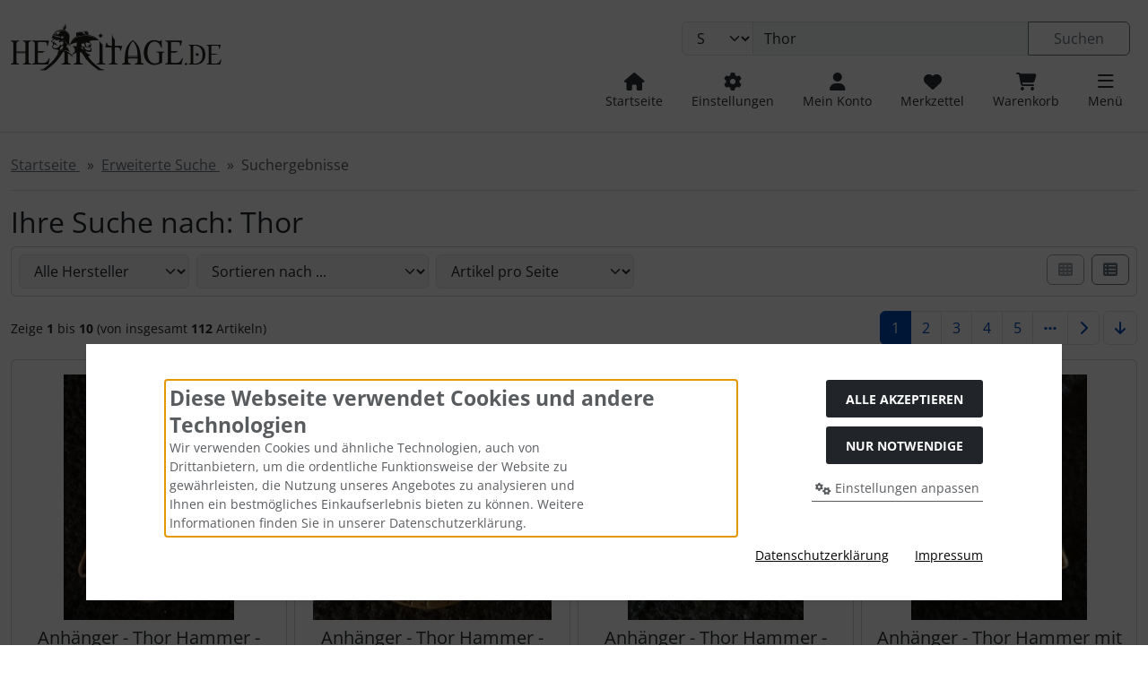

--- FILE ---
content_type: text/html; charset=utf-8
request_url: https://www.herritage.de/advanced_search_result.php?keywords=Thor&categories_id=46&inc_subcat=1&manufacturers_id=&pfrom=&pto=
body_size: 15876
content:
<!DOCTYPE html>
<html lang="de">
<head>
<meta charset="utf-8" />
<meta name="viewport" content="width=device-width, initial-scale=1.0, user-scalable=yes" />
<title>Suchergebnisse - Schmuck - Herritage Online-Shop – Kleidung & Accessoires für Heimat- und Traditionsbewusste</title>
<meta name="keywords" content="Herritage Shop, Heimat Mode, Tradition Kleidung, Freiheitsmotive Shirts, kulturelle Motive, Heimat T-Shirt, Traditionsbewusste Mode, Jacken mit Symbolen, Accessoires Tradition" />
<meta name="description" content="Entdecke den Herritage Online-Shop: T-Shirts, Hoodies, Jacken & Accessoires mit Motiven zu Heimat, Tradition, Kultur & Freiheitsliebe. Mode für alle, die Werte & Wurzeln schätzen." />
<meta name="robots" content="noindex, follow, noodp" />
<meta name="author" content="Tommy Frenck" />
<meta name="revisit-after" content="5 days" />
<meta property="og:type" content="website" />
<meta property="og:site_name" content="Herritage Online-Shop – Kleidung & Accessoires für Heimat- und Traditionsbewusste" />
<meta property="og:title" content="Suchergebnisse - Schmuck - Herritage Online-Shop – Kleidung & Accessoires für Heimat- und Traditionsbewusste" />
<meta property="og:description" content="Entdecke den Herritage Online-Shop: T-Shirts, Hoodies, Jacken & Accessoires mit Motiven zu Heimat, Tradition, Kultur & Freiheitsliebe. Mode für alle, die Werte & Wurzeln schätzen." />
<link rel="next" href="https://www.herritage.de/advanced_search_result.php?page=2" />
<link rel="icon" type="image/png" sizes="96x96" href="https://www.herritage.de/templates/bootstrap5a/favicons/favicon-96x96.png" />
<link rel="icon" type="image/png" sizes="256x256" href="https://www.herritage.de/templates/bootstrap5a/favicons/favicon-256x256.png" />
<link rel="shortcut icon" href="https://www.herritage.de/templates/bootstrap5a/favicons/favicon.ico" />
<link rel="apple-touch-icon" href="https://www.herritage.de/templates/bootstrap5a/favicons/apple-touch-icon.png" />
<meta name="apple-mobile-web-app-title" content="Herritage Online-Shop – Kleidung &amp; Accessoires für Heimat- und Traditionsbewusste" />
<link rel="manifest" href="https://www.herritage.de/templates/bootstrap5a/favicons/site.webmanifest" />
<!--
=========================================================
modified eCommerce Shopsoftware (c) 2009-2013 [www.modified-shop.org]
=========================================================

modified eCommerce Shopsoftware offers you highly scalable E-Commerce-Solutions and Services.
The Shopsoftware is redistributable under the GNU General Public License (Version 2) [http://www.gnu.org/licenses/gpl-2.0.html].
based on: E-Commerce Engine Copyright (c) 2006 xt:Commerce, created by Mario Zanier & Guido Winger and licensed under GNU/GPL.
Information and contribution at http://www.xt-commerce.com

=========================================================
Please visit our website: www.modified-shop.org
=========================================================
-->
<meta name="generator" content="(c) by modified eCommerce Shopsoftware 13B https://www.modified-shop.org" />
<link rel="preload" href="https://www.herritage.de/templates/bootstrap5a/css/fonts/open-sans-v40-latin-regular.woff2" as="font" crossorigin="anonymous"><link rel="stylesheet" href="https://www.herritage.de/templates/bootstrap5a/css/stylesheet.min.css?v=1750757281" type="text/css" media="screen">
<style>
  .img_container {max-width: 280px}
  .man_image.img_container {max-width: 100px}
</style>
<script>
  var DIR_WS_BASE = "https://www.herritage.de/";
  var DIR_WS_CATALOG = "/";
  var SetSecCookie = "1";
</script></head>
<body>
<div id="container" class=" dm-search"><span id="focus" class="visually-hidden" tabindex="-1"></span><div class="visually-hidden-focusable flex-column navbar bg-body-secondary border p-3 position-absolute z-3"><div class="navbar-brand w-100 border-bottom mb-2">Sprungnavigation</div><ul class="nav flex-column"><li class="nav-item d-none d-lg-block"><a class="nav-link" href="#mainnav">Springe zur Navigation</a></li><li class="nav-item d-lg-none"><a class="nav-link" href="#resmenu">Springe zur Navigation</a></li><li class="nav-item"><a class="nav-link" href="#content">Springe zum Inhalt</a></li><li class="nav-item"><a class="nav-link" href="#login">Springe zum Login-Button</a></li><li class="nav-item"><a class="nav-link" href="#setbtn">Springe zum Button f&uuml;r Einstellungen</a></li><li class="nav-item"><a class="nav-link" href="#layout_footer">Springe zu den allgemeinen Informationen</a></li></ul></div><div id="container1" class="mb-4 border-bottom"><div class="container-xxl"><noscript><div class="alert alert-warning my-2"><strong>JavaScript ist deaktiviert!</strong> Es stehen Ihnen nicht alle Shopfunktionen zur Verf&uuml;gung. Bitte &uuml;berpr&uuml;fen Sie Ihre Browsereinstellungen.</div></noscript><div id="logobar" class="row text-center text-md-start py-3"><a class="nav-logo col-12 col-md-3" href="https://www.herritage.de/" title="Startseite &bull; Herritage Online-Shop – Kleidung &amp; Accessoires für Heimat- und Traditionsbewusste"><img class="img-fluid" src="https://www.herritage.de/templates/bootstrap5a/img/logo_head.png" alt="Herritage Online-Shop – Kleidung &amp; Accessoires für Heimat- und Traditionsbewusste" width="235" height="75"></a><div class="logos col-12 col-md-9 position-relative"><div class="row justify-content-end"><div class="search col-12 col-lg-8 position-relative"><form id="quick_find" action="https://www.herritage.de/advanced_search_result.php" method="get" class="box-search m-2"><input type="hidden" name="MODsid" value="4f25a08e8b62f2858b2fc0be9ccc8f5e" /><div class="input-group"><select name="categories_id" class="form-select bg-body-tertiary" aria-label="Alle Kategorien" id="cat_search"><option value="">Alle</option><option value="467">Einzelstücke/Angebote</option><option value="468">Premium Klamotten</option><option value="76">Aufkleber</option><option value="1">Bekleidung</option><option value="137">Bettwäsche &amp; Kuscheldecken/Kuschelkissen</option><option value="148">Bier / Cola / Veredelte Weinprodukte &amp; Liköre</option><option value="756">Spezialitäten aus Thüringen &amp; den Kolonien</option><option value="72">Bücher &amp; Magazine &amp; Kalender</option><option value="63">CD&#180;s / Vinyl / DVD</option><option value="14">Fahnen</option><option value="190">Gasthaus Eiserner Löwe Artikel</option><option value="527">Konstruktionsspielzeug / Bausteinmodelle</option><option value="57">Kopfbedeckungen / Caps / Mützen / Masken / Schals / Handschuhe</option><option value="459">Kunst aus Thüringen</option><option value="46" selected="selected">Schmuck</option><option value="413">Schuhe</option><option value="54">Sicherheit &amp; Ausrüstung &amp; Survival</option><option value="2">Zubehör</option><option value="491">Division18</option><option value="191">Division + Druckwunsch</option><option value="108">Division Baden</option><option value="91">Division Bayern</option><option value="86">Division Berlin</option><option value="85">Division Brandenburg</option><option value="84">Division Bremen</option><option value="80">Division Deutschland</option><option value="79">Division Franken</option><option value="87">Division Hamburg</option><option value="73">Division Hessen</option><option value="93">Division Mecklenburg</option><option value="83">Division Niedersachsen</option><option value="607">Division Ostdeutschland</option><option value="640">Division Ostwestfalen</option><option value="81">Division Pommern</option><option value="139">Division Preußen / Ostpreußen</option><option value="92">Division Rheinland</option><option value="250">Division Rheinland-Pfalz</option><option value="89">Division Ruhrpott</option><option value="94">Division Saarland</option><option value="62">Division Sachsen</option><option value="64">Division Sachsen Anhalt</option><option value="138">Division Schlesien</option><option value="100">Division Schleswig Holstein</option><option value="223">Division Schwaben</option><option value="180">Division Sport Division</option><option value="286">Division Sudetenland</option><option value="208">Division Südtirol</option><option value="60">Division Thüringen</option><option value="932">Division Weltweite Motive - Worldwide/Designs</option><option value="641">Division Westerwald</option><option value="135">Division Westfalen</option><option value="576">Division Wewelsburg</option><option value="95">Division Württemberg</option></select><input type="hidden" name="inc_subcat" value="1" /><input type="text" name="keywords" value="Thor" placeholder="Suchen" id="inputString" class="form-control" aria-label="search keywords" maxlength="30" autocomplete="off" /><button class="btn btn-outline-secondary search_button" id="inputStringSubmit" type="submit" title="Suchen"><span class="mx-3">Suchen</span></button></div></form></div><div class="suggestionsBox card" id="suggestions" style="display:none;"><div class="card-body px-2"><div class="suggestionList" id="autoSuggestionsList">&nbsp;</div></div></div><div class="nav col-12 justify-content-around justify-content-sm-end align-items-end"><div class="nav-item home"><a class="text-center nav-link text-secondary-emphasis" title="Startseite" href="https://www.herritage.de/"><span class="icon"><i class="fa fa-house fa-lg"></i></span><span class="d-none d-lg-block small">Startseite</span></a></div><div class="nav-item"><button id="setbtn" class="text-center nav-link text-secondary-emphasis" title="Einstellungen" data-bs-toggle="offcanvas" data-bs-target="#settings" aria-controls="settings"><span class="icon"><i class="fa fa-gear fa-lg"></i></span><span class="d-none d-lg-block small">Einstellungen</span></button></div><div class="nav-item"><button id="login" class="text-center nav-link text-secondary-emphasis" title="Mein Konto" data-bs-toggle="offcanvas" data-bs-target="#account" aria-controls="account"><span class="icon"><i class="fa fa-user fa-lg"></i></span><span class="d-none d-lg-block small">Mein Konto</span></button></div><div class="nav-item wishlist text-center"><button id="toggle_wishlist" data-bs-toggle="offcanvas" data-bs-target="#canvas_wish" aria-controls="canvas_wish" class="nav-link text-secondary-emphasis" title="Merkzettel"><span class="icon"><i class="fa fa-heart fa-lg fa-fw" aria-hidden="true"></i></span><span class="d-none d-lg-block small">Merkzettel</span>  </button>  <div id="canvas_wish" class="offcanvas offcanvas-start" tabindex="-1"><div class="offcanvas-header bg-secondary-subtle"><h5 class="offcanvas-title">Merkzettel</h5><button type="button" class="btn btn-dark fa fa-xmark ms-auto" data-bs-dismiss="offcanvas" data-bs-target="#canvas_wish" aria-label="Schlie&szlig;en"></button></div><div class="offcanvas-body"><div class="list-group mb-4"><div class="list-group-item list-group-item-light"><strong>Ihr Merkzettel ist leer.</strong></div></div><a class="btn btn-secondary btn-block" href="https://www.herritage.de/wishlist.php">Merkzettel anzeigen<i class="fa fa-angle-double-right ms-2"></i></a></div></div></div><div class="nav-item cart text-center"><button id="toggle_cart" data-bs-toggle="offcanvas" data-bs-target="#canvas_cart" aria-controls="canvas_cart" class="nav-link text-secondary-emphasis" title="Warenkorb"><span class="icon"><i class="fa fa-cart-shopping fa-lg fa-fw" aria-hidden="true"></i></span><span class="d-none d-lg-block small">Warenkorb</span>    </button>    <div id="canvas_cart" class="offcanvas offcanvas-start" tabindex="-1"><div class="offcanvas-header bg-secondary-subtle"><h5 class="offcanvas-title">Warenkorb</h5><button type="button" class="btn btn-dark fa fa-xmark ms-auto" data-bs-dismiss="offcanvas" data-bs-target="#canvas_cart" aria-label="Schlie&szlig;en"></button></div><div class="offcanvas-body"><div class="list-group mb-4"><div class="list-group-item list-group-item-light"><strong>Ihr Warenkorb ist leer.</strong></div></div><a class="btn btn-secondary btn-block" href="https://www.herritage.de/shopping_cart.php" title="Warenkorb anzeigen">Warenkorb anzeigen<i class="fa fa-angle-double-right ms-2"></i></a><div class="border-top border-3 mt-5"><h5 class="offcanvas-title py-3">Schnellkauf</h5><form id="quick_add" action="https://www.herritage.de/advanced_search_result.php?keywords=Thor&amp;categories_id=46&amp;inc_subcat=1&amp;action=add_a_quickie" method="post"><label for="input_quick_add" class="small">Bitte geben Sie die Artikelnummer aus unserem Katalog ein.</label><div class="input-group"><input type="text" name="quickie" id="input_quick_add" class="form-control" /><button class="btn btn-secondary px-4" type="submit" title="In den Korb legen"><span class="fa fa-cart-shopping"></span></button></div></form></div></div></div></div><div class="nav-item"><button id="resmenu" class="text-center nav-link text-secondary-emphasis" title="Responsive Men&uuml;" type="button" data-bs-toggle="offcanvas" data-bs-target="#resnav" aria-controls="resnav"><span class="icon"><i class="fa fa-bars fa-lg"></i></span><span class="d-none d-lg-block small">Men&uuml;</span></button></div></div></div></div></div></div></div><main id="container2" class="container-xxl mb-4"><nav class="border-bottom mb-3" aria-label="breadcrumb">  <ol class="breadcrumb" itemscope itemtype="http://schema.org/BreadcrumbList"><li class="breadcrumb-item" itemprop="itemListElement" itemscope itemtype="http://schema.org/ListItem"><a class="link-secondary" itemprop="item" href="https://www.herritage.de/"><span itemprop="name">Startseite&nbsp;</span></a><meta itemprop="position" content="1" /></li><li class="breadcrumb-item" itemprop="itemListElement" itemscope itemtype="http://schema.org/ListItem"><a class="link-secondary" itemprop="item" href="https://www.herritage.de/advanced_search.php"><span itemprop="name">Erweiterte Suche&nbsp;</span></a><meta itemprop="position" content="2" /></li><li class="breadcrumb-item active" aria-current="page" itemprop="itemListElement" itemscope itemtype="http://schema.org/ListItem"><meta itemprop="item" content="https://www.herritage.de/advanced_search_result.php?keywords=Thor&amp;categories_id=46&amp;inc_subcat=1" /><span class="current" itemprop="name">Suchergebnisse</span><meta itemprop="position" content="3" /></li></ol></nav><div id="content"><div class="prod-listing mb-2 clearfix"><h1 class="cat heading bg-h">Ihre Suche nach: Thor</h1></div><div class="listing"><div class="filter_pagination_bar mb-3"><div id="filterBar" class="filter_bar card bg-custom p-2 mb-2 clearfix"><div class="sort_bar row row-cols-auto g-2 clearfix"><div class="visually-hidden">Hier k&ouml;nnen Sie die nachfolgenden Artikel umsortieren und zwischen einer Box- oder Listenansicht w&auml;hlen.</div><div class="col"><form id="filter" action="https://www.herritage.de/advanced_search_result.php?keywords=Thor&amp;categories_id=46&amp;inc_subcat=1" method="get"><input type="hidden" name="categories_id" value="46" /><input type="hidden" name="inc_subcat" value="1" /><input type="hidden" name="keywords" value="Thor" /><select class="form-select" name="filter_id" aria-label="Hersteller" onchange="this.form.submit()"><option value="">Alle Hersteller</option><option value="32">Drachensilber</option><option value="1">Druck 18 GmbH</option></select><noscript><input type="submit" value="Anzeigen" id="filter_submit" /></noscript><input type="hidden" name="MODsid" value="4f25a08e8b62f2858b2fc0be9ccc8f5e" /></form></div><div class="col"><form id="sort" action="https://www.herritage.de/advanced_search_result.php?keywords=Thor&amp;categories_id=46&amp;inc_subcat=1" method="post"><select class="form-select" name="filter_sort" onchange="this.form.submit()" aria-label="Sortierung"><option value="" selected="selected">Sortieren nach ...</option><option value="1">A bis Z</option><option value="2">Z bis A</option><option value="3">Preis aufsteigend</option><option value="4">Preis absteigend</option><option value="5">Neueste Produkte zuerst</option><option value="6">&Auml;lteste Produkte zuerst</option><option value="7">Am meisten verkauft</option></select><noscript><input type="submit" value="Anzeigen" id="filter_sort_submit" /></noscript></form></div><div class="col"><form id="set" action="https://www.herritage.de/advanced_search_result.php?keywords=Thor&amp;categories_id=46&amp;inc_subcat=1" method="post"><select class="form-select" name="filter_set" onchange="this.form.submit()" aria-label="Artikel pro Seite"><option value="" selected="selected">Artikel pro Seite</option><option value="4">4 Artikel pro Seite</option><option value="12">12 Artikel pro Seite</option><option value="32">32 Artikel pro Seite</option><option value="999999">Alle Artikel anzeigen</option></select><noscript><input type="submit" value="Anzeigen" id="filter_set_submit" /></noscript></form></div><div class="view-buttons col ms-auto"><a  class="view_box btn btn-outline-secondary disabled" tabindex="-1" href="https://www.herritage.de/advanced_search_result.php?keywords=Thor&amp;categories_id=46&amp;inc_subcat=1&amp;show=box#filterBar" title="Boxansicht"><span class="fa fa-table-cells"></span></a>&nbsp;&nbsp;<a  class="view_list btn btn-outline-secondary" href="https://www.herritage.de/advanced_search_result.php?keywords=Thor&amp;categories_id=46&amp;inc_subcat=1&amp;show=list#filterBar" title="Listenansicht"><span class="fa fa-table-list"></span></a></div></div></div><div class="pag_top"><nav class="d-flex flex-wrap justify-content-around justify-content-sm-between gap-2 my-3" aria-label="Seitennavigation"><div class="count text-nowrap align-self-center"><span class="small">Zeige <strong>1</strong> bis <strong>10</strong> (von insgesamt <strong>112</strong> Artikeln)</span></div><div class="d-flex flex-wrap"><div class="pagination mb-0"><span class="page-item active" aria-current="page"><span class="page-link">1</span></span><span class="page-item"><a class="page-link" href="https://www.herritage.de/advanced_search_result.php?categories_id=46&amp;inc_subcat=1&amp;keywords=Thor&amp;page=2" title="Seite 2">2</a></span><span class="page-item"><a class="page-link" href="https://www.herritage.de/advanced_search_result.php?categories_id=46&amp;inc_subcat=1&amp;keywords=Thor&amp;page=3" title="Seite 3">3</a></span><span class="page-item"><a class="page-link" href="https://www.herritage.de/advanced_search_result.php?categories_id=46&amp;inc_subcat=1&amp;keywords=Thor&amp;page=4" title="Seite 4">4</a></span><span class="page-item"><a class="page-link" href="https://www.herritage.de/advanced_search_result.php?categories_id=46&amp;inc_subcat=1&amp;keywords=Thor&amp;page=5" title="Seite 5">5</a></span><span class="page-item"><a class="page-link" href="https://www.herritage.de/advanced_search_result.php?categories_id=46&amp;inc_subcat=1&amp;keywords=Thor&amp;page=6" title="N&auml;chste 5 Seiten"><i class="fa fa-ellipsis"></i></a></span><span class="page-item"><a class="page-link" href="https://www.herritage.de/advanced_search_result.php?categories_id=46&amp;inc_subcat=1&amp;keywords=Thor&amp;page=2" title="n&auml;chste Seite"><i class="fa fa-chevron-right"></i></a></span></div><div class="pagination lt_scroll ms-1 mb-0"><span class="page-item"><a class="page-link listing_topscroll" href="#/" title="Zum ersten Artikel scrollen"><i class="fa fa-arrow-up"></i></a></span></div><div class="pagination lb_scroll ms-1 mb-0"><span class="page-item"><a class="page-link listing_bottomscroll" href="#/" title="Zum letzten Artikel scrollen"><i class="fa fa-arrow-down"></i></a></span></div></div></nav></div></div><div class="listingcontainer_full"><div class="row row-cols-1 row-cols-sm-2 row-cols-md-3 row-cols-lg-4 g-2 mb-4"><div class="listingbox col"><div class="card focus-ring h-100" tabindex="0" aria-label="Anhänger - Thor Hammer - Bronze groß &amp; massiv"><div class="card-body pb-2 flex-fill d-flex flex-column text-center"><div class="lb_image w-100 img_container mx-auto"><div class="prod_image mb-auto"><img class="img-fluid lazyload" data-src="https://www.herritage.de/images/product_images/thumbnail_images/5612_0.JPG" alt="Anhänger - Thor Hammer - Bronze groß &amp; massiv" title="Anhänger - Thor Hammer - Bronze groß &amp; massiv"></div></div><div class="lb_title text-secondary-emphasis mt-2 mb-0"><h2 class="fs-5">Anhänger - Thor Hammer - Bronze groß &amp; massiv</h2></div></div><div class="p-1 text-center"><div class="lb_buttons mb-2"><a class="stretched-link btn btn-secondary btn-sm" href="https://www.herritage.de/Schmuck/Bronze-Schmuck/Anhaenger-Thor-Hammer-Bronze-gross-massiv::5612.html"><i class="fa fa-eye"></i> Details</a></div></div><div class="card-footer"><div class="lb_shipping small mb-1"><i class="fa fa-truck-fast me-2"></i>Lieferzeit: <a tabindex="-1" rel="nofollow" target="_blank" href="https://www.herritage.de/popup_content.php?coID=10" title="Information" class="iframe">3-4 Tage</a></div>        <div class="lb_price text-end mb-1"><div class="standard_price fs-5"><span class="value_price">18,88 EUR</span></div></div><div class="lb_tax text-end text-secondary-emphasis small mb-1"><span class="small">inkl. 19 % MwSt.</span> zzgl. <a tabindex="-1" rel="nofollow" target="_blank" href="https://www.herritage.de/popup_content.php?coID=1" title="Information" class="iframe">Versandkosten</a></div></div></div></div><div class="listingbox col"><div class="card focus-ring h-100" tabindex="0" aria-label="Anhänger - Thor Hammer - Bronze mit Runen-Kreis"><div class="card-body pb-2 flex-fill d-flex flex-column text-center"><div class="lb_image w-100 img_container mx-auto"><div class="prod_image mb-auto"><img class="img-fluid lazyload" data-src="https://www.herritage.de/images/product_images/thumbnail_images/4842_0.JPG" alt="Anhänger - Thor Hammer - Bronze mit Runen-Kreis" title="Anhänger - Thor Hammer - Bronze mit Runen-Kreis"></div></div><div class="lb_title text-secondary-emphasis mt-2 mb-0"><h2 class="fs-5">Anhänger - Thor Hammer - Bronze mit Runen-Kreis</h2></div></div><div class="p-1 text-center"><div class="lb_buttons mb-2"><a class="stretched-link btn btn-secondary btn-sm" href="https://www.herritage.de/Schmuck/Bronze-Schmuck/Anhaenger-Thor-Hammer-Bronze-mit-Runen-Kreis::4842.html"><i class="fa fa-eye"></i> Details</a></div></div><div class="card-footer"><div class="lb_shipping small mb-1"><i class="fa fa-truck-fast me-2"></i>Lieferzeit: <a tabindex="-1" rel="nofollow" target="_blank" href="https://www.herritage.de/popup_content.php?coID=10" title="Information" class="iframe">3-4 Tage</a></div>        <div class="lb_price text-end mb-1"><div class="standard_price fs-5"><span class="value_price">11,90 EUR</span></div></div><div class="lb_tax text-end text-secondary-emphasis small mb-1"><span class="small">inkl. 19 % MwSt.</span> zzgl. <a tabindex="-1" rel="nofollow" target="_blank" href="https://www.herritage.de/popup_content.php?coID=1" title="Information" class="iframe">Versandkosten</a></div></div></div></div><div class="listingbox col"><div class="card focus-ring h-100" tabindex="0" aria-label="Anhänger - Thor Hammer - Dreiecksknoten - Bronze"><div class="card-body pb-2 flex-fill d-flex flex-column text-center"><div class="lb_image w-100 img_container mx-auto"><div class="prod_image mb-auto"><img class="img-fluid lazyload" data-src="https://www.herritage.de/images/product_images/thumbnail_images/8420_0.JPG" alt="Anhänger - Thor Hammer - Dreiecksknoten - Bronze" title="Anhänger - Thor Hammer - Dreiecksknoten - Bronze"></div></div><div class="lb_title text-secondary-emphasis mt-2 mb-0"><h2 class="fs-5">Anhänger - Thor Hammer - Dreiecksknoten - Bronze</h2></div></div><div class="p-1 text-center"><div class="lb_buttons mb-2"><a class="stretched-link btn btn-secondary btn-sm" href="https://www.herritage.de/Schmuck/Bronze-Schmuck/Anhaenger-Thor-Hammer-Dreiecksknoten-Bronze::8420.html"><i class="fa fa-eye"></i> Details</a></div></div><div class="card-footer"><div class="lb_shipping small mb-1"><i class="fa fa-truck-fast me-2"></i>Lieferzeit: <a tabindex="-1" rel="nofollow" target="_blank" href="https://www.herritage.de/popup_content.php?coID=10" title="Information" class="iframe">3-4 Tage</a></div>        <div class="lb_price text-end mb-1"><div class="standard_price fs-5"><span class="value_price">11,90 EUR</span></div></div><div class="lb_tax text-end text-secondary-emphasis small mb-1"><span class="small">inkl. 19 % MwSt.</span> zzgl. <a tabindex="-1" rel="nofollow" target="_blank" href="https://www.herritage.de/popup_content.php?coID=1" title="Information" class="iframe">Versandkosten</a></div></div></div></div><div class="listingbox col"><div class="card focus-ring h-100" tabindex="0" aria-label="Anhänger - Thor Hammer mit Totenkopf  - Bronze"><div class="card-body pb-2 flex-fill d-flex flex-column text-center"><div class="lb_image w-100 img_container mx-auto"><div class="prod_image mb-auto"><img class="img-fluid lazyload" data-src="https://www.herritage.de/images/product_images/thumbnail_images/6041_0.JPG" alt="Anhänger - Thor Hammer mit Totenkopf - Bronze" title="Anhänger - Thor Hammer mit Totenkopf - Bronze"></div></div><div class="lb_title text-secondary-emphasis mt-2 mb-0"><h2 class="fs-5">Anhänger - Thor Hammer mit Totenkopf  - Bronze</h2></div></div><div class="p-1 text-center"><div class="lb_buttons mb-2"><a class="stretched-link btn btn-secondary btn-sm" href="https://www.herritage.de/Schmuck/Bronze-Schmuck/Anhaenger-Thor-Hammer-mit-Totenkopf-Bronze::6041.html"><i class="fa fa-eye"></i> Details</a></div></div><div class="card-footer"><div class="lb_shipping small mb-1"><i class="fa fa-truck-fast me-2"></i>Lieferzeit: <a tabindex="-1" rel="nofollow" target="_blank" href="https://www.herritage.de/popup_content.php?coID=10" title="Information" class="iframe">3-4 Tage</a></div>        <div class="lb_price text-end mb-1"><div class="standard_price fs-5"><span class="value_price">11,90 EUR</span></div></div><div class="lb_tax text-end text-secondary-emphasis small mb-1"><span class="small">inkl. 19 % MwSt.</span> zzgl. <a tabindex="-1" rel="nofollow" target="_blank" href="https://www.herritage.de/popup_content.php?coID=1" title="Information" class="iframe">Versandkosten</a></div></div></div></div><div class="listingbox col"><div class="card focus-ring h-100" tabindex="0" aria-label="Anhänger - Thor Hammer mit Widderkopf   - Bronze"><div class="card-body pb-2 flex-fill d-flex flex-column text-center"><div class="lb_image w-100 img_container mx-auto"><div class="prod_image mb-auto"><img class="img-fluid lazyload" data-src="https://www.herritage.de/images/product_images/thumbnail_images/6042_0.JPG" alt="Anhänger - Thor Hammer mit Widderkopf - Bronze" title="Anhänger - Thor Hammer mit Widderkopf - Bronze"></div></div><div class="lb_title text-secondary-emphasis mt-2 mb-0"><h2 class="fs-5">Anhänger - Thor Hammer mit Widderkopf   - Bronze</h2></div></div><div class="p-1 text-center"><div class="lb_buttons mb-2"><a class="stretched-link btn btn-secondary btn-sm" href="https://www.herritage.de/Schmuck/Bronze-Schmuck/Anhaenger-Thor-Hammer-mit-Widderkopf-Bronze::6042.html"><i class="fa fa-eye"></i> Details</a></div></div><div class="card-footer"><div class="lb_shipping small mb-1"><i class="fa fa-truck-fast me-2"></i>Lieferzeit: <a tabindex="-1" rel="nofollow" target="_blank" href="https://www.herritage.de/popup_content.php?coID=10" title="Information" class="iframe">3-4 Tage</a></div>        <div class="lb_price text-end mb-1"><div class="standard_price fs-5"><span class="value_price">14,90 EUR</span></div></div><div class="lb_tax text-end text-secondary-emphasis small mb-1"><span class="small">inkl. 19 % MwSt.</span> zzgl. <a tabindex="-1" rel="nofollow" target="_blank" href="https://www.herritage.de/popup_content.php?coID=1" title="Information" class="iframe">Versandkosten</a></div></div></div></div><div class="listingbox col"><div class="card focus-ring h-100" tabindex="0" aria-label="Armband - Paracord - Thorshammer mit Rune - 23cm - oliv"><div class="card-body pb-2 flex-fill d-flex flex-column text-center"><div class="lb_image w-100 img_container mx-auto"><div class="prod_image mb-auto"><img class="img-fluid lazyload" data-src="https://www.herritage.de/images/product_images/thumbnail_images/24874_0.jpg" alt="Armband - Paracord - Thorshammer mit Rune - 23cm - oliv" title="Armband - Paracord - Thorshammer mit Rune - 23cm - oliv"></div></div><div class="lb_title text-secondary-emphasis mt-2 mb-0"><h2 class="fs-5">Armband - Paracord - Thorshammer mit Rune - 23cm - oliv</h2></div></div><div class="p-1 text-center"><div class="lb_buttons mb-2"><a class="stretched-link btn btn-secondary btn-sm" href="https://www.herritage.de/Schmuck/Armbaender/Armband-Paracord-Thorshammer-mit-Rune-23cm-oliv::24874.html"><i class="fa fa-eye"></i> Details</a></div></div><div class="card-footer"><div class="lb_shipping small mb-1"><i class="fa fa-truck-fast me-2"></i>Lieferzeit: <a tabindex="-1" rel="nofollow" target="_blank" href="https://www.herritage.de/popup_content.php?coID=10" title="Information" class="iframe">3-4 Tage</a></div>        <div class="lb_price text-end mb-1"><div class="standard_price fs-5"><span class="value_price">14,90 EUR</span></div></div><div class="lb_tax text-end text-secondary-emphasis small mb-1"><span class="small">inkl. 19 % MwSt.</span> zzgl. <a tabindex="-1" rel="nofollow" target="_blank" href="https://www.herritage.de/popup_content.php?coID=1" title="Information" class="iframe">Versandkosten</a></div></div></div></div><div class="listingbox col"><div class="card focus-ring h-100" tabindex="0" aria-label="Armband - Paracord mit Thors Hammer und Schwarzer Sonne"><div class="card-body pb-2 flex-fill d-flex flex-column text-center"><div class="lb_image w-100 img_container mx-auto"><div class="prod_image mb-auto"><img class="img-fluid lazyload" data-src="https://www.herritage.de/images/product_images/thumbnail_images/14197_0.JPG" alt="Armband - Paracord mit Thors Hammer und Schwarzer Sonne" title="Armband - Paracord mit Thors Hammer und Schwarzer Sonne"></div></div><div class="lb_title text-secondary-emphasis mt-2 mb-0"><h2 class="fs-5">Armband - Paracord mit Thors Hammer und Schwarzer Sonne</h2></div></div><div class="p-1 text-center"><div class="lb_buttons mb-2"><a class="stretched-link btn btn-secondary btn-sm" href="https://www.herritage.de/Schmuck/Armbaender/Armband-Paracord-mit-Thors-Hammer-und-Schwarzer-Sonne::14197.html"><i class="fa fa-eye"></i> Details</a></div></div><div class="card-footer"><div class="lb_shipping small mb-1"><i class="fa fa-truck-fast me-2"></i>Lieferzeit: <a tabindex="-1" rel="nofollow" target="_blank" href="https://www.herritage.de/popup_content.php?coID=10" title="Information" class="iframe">3-4 Tage</a></div>        <div class="lb_price text-end mb-1"><div class="standard_price fs-5"><span class="value_price">14,50 EUR</span></div></div><div class="lb_tax text-end text-secondary-emphasis small mb-1"><span class="small">inkl. 19 % MwSt.</span> zzgl. <a tabindex="-1" rel="nofollow" target="_blank" href="https://www.herritage.de/popup_content.php?coID=1" title="Information" class="iframe">Versandkosten</a></div></div></div></div><div class="listingbox col"><div class="card focus-ring h-100" tabindex="0" aria-label="Armband - Paracord mit Thors Hammer und Wikinger Kompass"><div class="card-body pb-2 flex-fill d-flex flex-column text-center"><div class="lb_image w-100 img_container mx-auto"><div class="prod_image mb-auto"><img class="img-fluid lazyload" data-src="https://www.herritage.de/images/product_images/thumbnail_images/18723_0.jpg" alt="Armband - Paracord mit Thors Hammer und Wikinger Kompass" title="Armband - Paracord mit Thors Hammer und Wikinger Kompass"></div></div><div class="lb_title text-secondary-emphasis mt-2 mb-0"><h2 class="fs-5">Armband - Paracord mit Thors Hammer und Wikinger Kompass</h2></div></div><div class="p-1 text-center"><div class="lb_buttons mb-2"><a class="stretched-link btn btn-secondary btn-sm" href="https://www.herritage.de/Schmuck/Armbaender/Armband-Paracord-mit-Thors-Hammer-und-Wikinger-Kompass::18723.html"><i class="fa fa-eye"></i> Details</a></div></div><div class="card-footer"><div class="lb_shipping small mb-1"><i class="fa fa-truck-fast me-2"></i>Lieferzeit: <a tabindex="-1" rel="nofollow" target="_blank" href="https://www.herritage.de/popup_content.php?coID=10" title="Information" class="iframe">3-4 Tage</a></div>        <div class="lb_price text-end mb-1"><div class="standard_price fs-5"><span class="value_price">14,50 EUR</span></div></div><div class="lb_tax text-end text-secondary-emphasis small mb-1"><span class="small">inkl. 19 % MwSt.</span> zzgl. <a tabindex="-1" rel="nofollow" target="_blank" href="https://www.herritage.de/popup_content.php?coID=1" title="Information" class="iframe">Versandkosten</a></div></div></div></div><div class="listingbox col"><div class="card focus-ring h-100" tabindex="0" aria-label="Armband - schwarz - Thors Hammer - schwarze Optik"><div class="card-body pb-2 flex-fill d-flex flex-column text-center"><div class="lb_image w-100 img_container mx-auto"><div class="prod_image mb-auto"><img class="img-fluid lazyload" data-src="https://www.herritage.de/images/product_images/thumbnail_images/28829_0.jpg" alt="Armband - schwarz - Thors Hammer - schwarze Optik" title="Armband - schwarz - Thors Hammer - schwarze Optik"></div></div><div class="lb_title text-secondary-emphasis mt-2 mb-0"><h2 class="fs-5">Armband - schwarz - Thors Hammer - schwarze Optik</h2></div></div><div class="p-1 text-center"><div class="lb_buttons mb-2"><a class="stretched-link btn btn-secondary btn-sm" href="https://www.herritage.de/Schmuck/Armbaender/Armband-schwarz-Thors-Hammer-schwarze-Optik::28829.html"><i class="fa fa-eye"></i> Details</a></div></div><div class="card-footer"><div class="lb_shipping small mb-1"><i class="fa fa-truck-fast me-2"></i>Lieferzeit: <a tabindex="-1" rel="nofollow" target="_blank" href="https://www.herritage.de/popup_content.php?coID=10" title="Information" class="iframe">3-4 Tage</a></div>        <div class="lb_price text-end mb-1"><div class="standard_price fs-5"><span class="value_price">19,90 EUR</span></div></div><div class="lb_tax text-end text-secondary-emphasis small mb-1"><span class="small">inkl. 19 % MwSt.</span> zzgl. <a tabindex="-1" rel="nofollow" target="_blank" href="https://www.herritage.de/popup_content.php?coID=1" title="Information" class="iframe">Versandkosten</a></div></div></div></div><div class="listingbox col"><div class="card focus-ring h-100" tabindex="0" aria-label="Armband - schwarz - Thors Hammer - Silber Optik"><div class="card-body pb-2 flex-fill d-flex flex-column text-center"><div class="lb_image w-100 img_container mx-auto"><div class="prod_image mb-auto"><img class="img-fluid lazyload" data-src="https://www.herritage.de/images/product_images/thumbnail_images/28828_0.jpg" alt="Armband - schwarz - Thors Hammer - Silber Optik" title="Armband - schwarz - Thors Hammer - Silber Optik"></div></div><div class="lb_title text-secondary-emphasis mt-2 mb-0"><h2 class="fs-5">Armband - schwarz - Thors Hammer - Silber Optik</h2></div></div><div class="p-1 text-center"><div class="lb_buttons mb-2"><a class="stretched-link btn btn-secondary btn-sm" href="https://www.herritage.de/Schmuck/Armbaender/Armband-schwarz-Thors-Hammer-Silber-Optik::28828.html"><i class="fa fa-eye"></i> Details</a></div></div><div class="card-footer"><div class="lb_shipping small mb-1"><i class="fa fa-truck-fast me-2"></i>Lieferzeit: <a tabindex="-1" rel="nofollow" target="_blank" href="https://www.herritage.de/popup_content.php?coID=10" title="Information" class="iframe">3-4 Tage</a></div>        <div class="lb_price text-end mb-1"><div class="standard_price fs-5"><span class="value_price">19,90 EUR</span></div></div><div class="lb_tax text-end text-secondary-emphasis small mb-1"><span class="small">inkl. 19 % MwSt.</span> zzgl. <a tabindex="-1" rel="nofollow" target="_blank" href="https://www.herritage.de/popup_content.php?coID=1" title="Information" class="iframe">Versandkosten</a></div></div></div></div></div></div><div class="pag_bot"><nav class="d-flex flex-wrap justify-content-around justify-content-sm-between gap-2 my-3" aria-label="Seitennavigation"><div class="count text-nowrap align-self-center"><span class="small">Zeige <strong>1</strong> bis <strong>10</strong> (von insgesamt <strong>112</strong> Artikeln)</span></div><div class="d-flex flex-wrap"><div class="pagination mb-0"><span class="page-item active" aria-current="page"><span class="page-link">1</span></span><span class="page-item"><a class="page-link" href="https://www.herritage.de/advanced_search_result.php?categories_id=46&amp;inc_subcat=1&amp;keywords=Thor&amp;page=2" title="Seite 2">2</a></span><span class="page-item"><a class="page-link" href="https://www.herritage.de/advanced_search_result.php?categories_id=46&amp;inc_subcat=1&amp;keywords=Thor&amp;page=3" title="Seite 3">3</a></span><span class="page-item"><a class="page-link" href="https://www.herritage.de/advanced_search_result.php?categories_id=46&amp;inc_subcat=1&amp;keywords=Thor&amp;page=4" title="Seite 4">4</a></span><span class="page-item"><a class="page-link" href="https://www.herritage.de/advanced_search_result.php?categories_id=46&amp;inc_subcat=1&amp;keywords=Thor&amp;page=5" title="Seite 5">5</a></span><span class="page-item"><a class="page-link" href="https://www.herritage.de/advanced_search_result.php?categories_id=46&amp;inc_subcat=1&amp;keywords=Thor&amp;page=6" title="N&auml;chste 5 Seiten"><i class="fa fa-ellipsis"></i></a></span><span class="page-item"><a class="page-link" href="https://www.herritage.de/advanced_search_result.php?categories_id=46&amp;inc_subcat=1&amp;keywords=Thor&amp;page=2" title="n&auml;chste Seite"><i class="fa fa-chevron-right"></i></a></span></div><div class="pagination lt_scroll ms-1 mb-0"><span class="page-item"><a class="page-link listing_topscroll" href="#/" title="Zum ersten Artikel scrollen"><i class="fa fa-arrow-up"></i></a></span></div><div class="pagination lb_scroll ms-1 mb-0"><span class="page-item"><a class="page-link listing_bottomscroll" href="#/" title="Zum letzten Artikel scrollen"><i class="fa fa-arrow-down"></i></a></span></div></div></nav></div></div>      </div></main><div id="newsletter" class="border-top py-4"><div class="container-xxl"><div class="col-md-8 col-lg-6 mx-auto"><div class="box-newsletter text-center"><div class="h4 border-bottom">Abonnieren Sie unseren Newsletter</div><div class="small my-3">Kostenlose exklusive Angebote und Produktneuheiten per E-Mail</div><form id="sign_in" action="https://www.herritage.de/newsletter.php" method="post"><div class="input-group"><input aria-label="Ihre E-Mail-Adresse ..." placeholder="Ihre E-Mail-Adresse ..." type="email" name="email" class="form-control" autocomplete="email" /><button class="btn btn-secondary px-4" type="submit" title="Anmelden"><span class="fa fa-envelope fa-lg"></span></button></div></form><p class="small mt-3">Der Newsletter ist kostenlos und kann jederzeit hier oder in Ihrem Kundenkonto wieder abbestellt werden.</p></div></div></div></div><footer id="layout_footer" class="container-fluid bg-body-tertiary border-top border-light-subtle py-4" ><div class="container-xxl navbar"><div id="layout_footer_inner" class="row"><div class="col-lg-3 col-md-6 mb-3"><div class="box-contact"><div class="box-heading w-100 navbar-brand border-bottom mb-2">Kontakt</div><div class="box_sub">Werbetechnik Tommy Frenck<br>Schleusinger Str. 37<br>98673 Auengrund – Brattendorf<br>info@herritage.de</div></div></div><div class="col-lg-3 col-md-6 mb-3"><div class="box-cont"><div class="box-heading w-100 navbar-brand border-bottom mb-2">Mehr &uuml;ber...</div><ul class="navbar-nav flex-column"><li class="nav-item level1"><a class="nav-link" href="https://www.herritage.de/Liefer-und-Versandkosten:_:1.html" title="Liefer- und Versandkosten"><span class="fa fa-chevron-right"></span>&nbsp;&nbsp;Liefer- und Versandkosten</a></li><li class="nav-item level1"><a class="nav-link" href="https://www.herritage.de/Privatsphaere-und-Datenschutz:_:2.html" title="Privatsphäre und Datenschutz"><span class="fa fa-chevron-right"></span>&nbsp;&nbsp;Privatsphäre und Datenschutz</a></li><li class="nav-item level1"><a class="nav-link" href="https://www.herritage.de/Unsere-AGB:_:3.html" title="Unsere AGB"><span class="fa fa-chevron-right"></span>&nbsp;&nbsp;Unsere AGB</a></li><li class="nav-item level1"><a class="nav-link" href="https://www.herritage.de/Impressum:_:4.html" title="Impressum"><span class="fa fa-chevron-right"></span>&nbsp;&nbsp;Impressum</a></li><li class="nav-item level1"><a class="nav-link" href="https://www.herritage.de/Startseite:_:5.html" title="Startseite"><span class="fa fa-chevron-right"></span>&nbsp;&nbsp;Startseite</a></li><li class="nav-item level1"><a class="nav-link" href="https://www.herritage.de/Kontakt:_:7.html" title="Kontakt"><span class="fa fa-chevron-right"></span>&nbsp;&nbsp;Kontakt</a></li><li class="nav-item level1"><a class="nav-link" href="https://www.herritage.de/Widerrufsrecht:_:9.html" title="Widerrufsrecht"><span class="fa fa-chevron-right"></span>&nbsp;&nbsp;Widerrufsrecht</a></li><li class="nav-item level1"><a class="nav-link" href="https://www.herritage.de/Lieferzeit:_:10.html" title="Lieferzeit"><span class="fa fa-chevron-right"></span>&nbsp;&nbsp;Lieferzeit</a></li><li class="nav-item level1"><a class="nav-link" href="javascript:;" title="Cookie Einstellungen" data-trigger-cookie-consent-panel=""><span class="fa fa-chevron-right"></span>&nbsp;&nbsp;Cookie Einstellungen</a></li></ul></div></div>        <div class="col-lg-3 col-md-6 mb-3"><div class="box-info"><div class="box-heading w-100 navbar-brand border-bottom mb-2">Informationen</div><ul class="navbar-nav flex-column"><li class="nav-item level1"><a class="nav-link" href="https://www.herritage.de/Sitemap:_:8.html" title="Sitemap"><span class="fa fa-chevron-right"></span>&nbsp;&nbsp;Sitemap</a></li></ul></div></div>        <div class="col-lg-3 col-md-6 mb-3"><div class="box-misc"><div class="box-heading w-100 navbar-brand border-bottom mb-2">Zahlungsmethoden</div><div class="content_box_payment clearfix"><span><img class="lazyload" data-src="https://www.herritage.de/templates/bootstrap5a/img/payment_icons/payment_icon_moneyorder_german.png" title="MONEYORDER" alt=""></span><span><img class="lazyload" data-src="https://www.herritage.de/templates/bootstrap5a/img/payment_icons/payment_icon_nachnahme.png" title="NACHNAHME" alt=""></span><span><img class="lazyload" data-src="https://www.herritage.de/templates/bootstrap5a/img/payment_icons/payment_icon_cash_german.png" title="BAR/CASH" alt=""></span></div><br /></div>      </div><div class="mod_copyright mx-auto text-center small pb-5">Alle Preise inkl. gesetzl. MwSt. zzgl. <a class="iframe link-body-emphasis" title="Information" href="https://www.herritage.de/popup_content.php?coID=1" target="_blank" rel="nofollow">Versandkosten</a>. Die durchgestrichenen Preise entsprechen dem bisherigen Preis bei Herritage Online-Shop – Kleidung &amp; Accessoires für Heimat- und Traditionsbewusste.<div class="py-2">Herritage Online-Shop – Kleidung &amp; Accessoires für Heimat- und Traditionsbewusste &copy; 2026 | Template &copy; 2026 by Karl</div></div></div></footer><a href="#" class="go2top btn btn-secondary" aria-label="go to top"><i class="fa fa-chevron-up"></i></a><div id="settings" class="offcanvas offcanvas-start" tabindex="-1"><div class="offcanvas-header bg-secondary-subtle"><h4 class="offcanvas-title">Einstellungen</h4><button type="button" class="btn btn-dark fa fa-xmark ms-auto" data-bs-dismiss="offcanvas" data-bs-target="#settings" aria-label="Schlie&szlig;en"></button></div><div class="offcanvas-body"><div class="box_shipping_country list-group list-group-flush mb-4"><h5 class="list-group-item">Versandland</h5><div class="list-group-item"><form id="countries" action="https://www.herritage.de/advanced_search_result.php?keywords=Thor&amp;categories_id=46&amp;inc_subcat=1&amp;action=shipping_country" method="post"><select name="country" class="form-select" autocomplete="off" onchange="this.form.submit()" aria-label="Land"><option value="1">Afghanistan</option><option value="2">Albania</option><option value="3">Algeria</option><option value="4">American Samoa</option><option value="5">Andorra</option><option value="6">Angola</option><option value="7">Anguilla</option><option value="8">Antarctica</option><option value="9">Antigua and Barbuda</option><option value="10">Argentina</option><option value="11">Armenia</option><option value="12">Aruba</option><option value="13">Australia</option><option value="14">Austria</option><option value="15">Azerbaijan</option><option value="16">Bahamas</option><option value="17">Bahrain</option><option value="18">Bangladesh</option><option value="19">Barbados</option><option value="20">Belarus</option><option value="21">Belgium</option><option value="22">Belize</option><option value="23">Benin</option><option value="24">Bermuda</option><option value="25">Bhutan</option><option value="26">Bolivia</option><option value="27">Bosnia and Herzegowina</option><option value="28">Botswana</option><option value="29">Bouvet Island</option><option value="30">Brazil</option><option value="31">British Indian Ocean Territory</option><option value="32">Brunei Darussalam</option><option value="33">Bulgaria</option><option value="34">Burkina Faso</option><option value="35">Burundi</option><option value="36">Cambodia</option><option value="37">Cameroon</option><option value="38">Canada</option><option value="39">Cape Verde</option><option value="40">Cayman Islands</option><option value="41">Central African Republic</option><option value="42">Chad</option><option value="43">Chile</option><option value="44">China</option><option value="45">Christmas Island</option><option value="46">Cocos (Keeling) Islands</option><option value="47">Colombia</option><option value="48">Comoros</option><option value="49">Congo</option><option value="50">Cook Islands</option><option value="51">Costa Rica</option><option value="52">Cote D&#039;Ivoire</option><option value="53">Croatia</option><option value="54">Cuba</option><option value="55">Cyprus</option><option value="56">Czech Republic</option><option value="57">Denmark</option><option value="58">Djibouti</option><option value="59">Dominica</option><option value="60">Dominican Republic</option><option value="61">East Timor</option><option value="62">Ecuador</option><option value="63">Egypt</option><option value="64">El Salvador</option><option value="65">Equatorial Guinea</option><option value="66">Eritrea</option><option value="67">Estonia</option><option value="68">Ethiopia</option><option value="69">Falkland Islands (Malvinas)</option><option value="70">Faroe Islands</option><option value="71">Fiji</option><option value="72">Finland</option><option value="73">France</option><option value="75">French Guiana</option><option value="76">French Polynesia</option><option value="77">French Southern Territories</option><option value="78">Gabon</option><option value="79">Gambia</option><option value="80">Georgia</option><option value="81" selected="selected">Germany</option><option value="82">Ghana</option><option value="83">Gibraltar</option><option value="84">Greece</option><option value="85">Greenland</option><option value="86">Grenada</option><option value="87">Guadeloupe</option><option value="88">Guam</option><option value="89">Guatemala</option><option value="90">Guinea</option><option value="91">Guinea-bissau</option><option value="92">Guyana</option><option value="93">Haiti</option><option value="94">Heard and Mc Donald Islands</option><option value="95">Honduras</option><option value="96">Hong Kong</option><option value="97">Hungary</option><option value="98">Iceland</option><option value="99">India</option><option value="100">Indonesia</option><option value="101">Iran (Islamic Republic of)</option><option value="102">Iraq</option><option value="103">Ireland</option><option value="104">Israel</option><option value="105">Italy</option><option value="106">Jamaica</option><option value="107">Japan</option><option value="108">Jordan</option><option value="109">Kazakhstan</option><option value="110">Kenya</option><option value="111">Kiribati</option><option value="112">Korea, Democratic People&#039;s Republic of</option><option value="113">Korea, Republic of</option><option value="242">Kosovo</option><option value="114">Kuwait</option><option value="115">Kyrgyzstan</option><option value="116">Lao People&#039;s Democratic Republic</option><option value="117">Latvia</option><option value="118">Lebanon</option><option value="119">Lesotho</option><option value="120">Liberia</option><option value="121">Libyan Arab Jamahiriya</option><option value="122">Liechtenstein</option><option value="123">Lithuania</option><option value="124">Luxembourg</option><option value="125">Macau</option><option value="127">Madagascar</option><option value="128">Malawi</option><option value="129">Malaysia</option><option value="130">Maldives</option><option value="131">Mali</option><option value="132">Malta</option><option value="133">Marshall Islands</option><option value="134">Martinique</option><option value="135">Mauritania</option><option value="136">Mauritius</option><option value="137">Mayotte</option><option value="138">Mexico</option><option value="139">Micronesia, Federated States of</option><option value="140">Moldova, Republic of</option><option value="141">Monaco</option><option value="142">Mongolia</option><option value="241">Montenegro</option><option value="143">Montserrat</option><option value="144">Morocco</option><option value="145">Mozambique</option><option value="146">Myanmar</option><option value="147">Namibia</option><option value="148">Nauru</option><option value="149">Nepal</option><option value="150">Netherlands</option><option value="151">Netherlands Antilles</option><option value="152">New Caledonia</option><option value="153">New Zealand</option><option value="154">Nicaragua</option><option value="155">Niger</option><option value="156">Nigeria</option><option value="157">Niue</option><option value="158">Norfolk Island</option><option value="126">North Macedonia</option><option value="159">Northern Mariana Islands</option><option value="160">Norway</option><option value="161">Oman</option><option value="162">Pakistan</option><option value="163">Palau</option><option value="164">Panama</option><option value="165">Papua New Guinea</option><option value="166">Paraguay</option><option value="167">Peru</option><option value="168">Philippines</option><option value="169">Pitcairn</option><option value="170">Poland</option><option value="171">Portugal</option><option value="172">Puerto Rico</option><option value="173">Qatar</option><option value="174">Reunion</option><option value="175">Romania</option><option value="176">Russian Federation</option><option value="177">Rwanda</option><option value="178">Saint Kitts and Nevis</option><option value="179">Saint Lucia</option><option value="180">Saint Vincent and the Grenadines</option><option value="181">Samoa</option><option value="182">San Marino</option><option value="183">Sao Tome and Principe</option><option value="184">Saudi Arabia</option><option value="185">Senegal</option><option value="240">Serbia</option><option value="186">Seychelles</option><option value="187">Sierra Leone</option><option value="188">Singapore</option><option value="189">Slovakia (Slovak Republic)</option><option value="190">Slovenia</option><option value="191">Solomon Islands</option><option value="192">Somalia</option><option value="193">South Africa</option><option value="194">South Georgia and the South Sandwich Islands</option><option value="195">Spain</option><option value="196">Sri Lanka</option><option value="197">St. Helena</option><option value="198">St. Pierre and Miquelon</option><option value="199">Sudan</option><option value="200">Suriname</option><option value="201">Svalbard and Jan Mayen Islands</option><option value="202">Swaziland</option><option value="203">Sweden</option><option value="204">Switzerland</option><option value="205">Syrian Arab Republic</option><option value="206">Taiwan</option><option value="207">Tajikistan</option><option value="208">Tanzania, United Republic of</option><option value="209">Thailand</option><option value="210">Togo</option><option value="211">Tokelau</option><option value="212">Tonga</option><option value="213">Trinidad and Tobago</option><option value="214">Tunisia</option><option value="215">Turkey</option><option value="216">Turkmenistan</option><option value="217">Turks and Caicos Islands</option><option value="218">Tuvalu</option><option value="219">Uganda</option><option value="220">Ukraine</option><option value="221">United Arab Emirates</option><option value="222">United Kingdom</option><option value="223">United States</option><option value="224">United States Minor Outlying Islands</option><option value="225">Uruguay</option><option value="226">Uzbekistan</option><option value="227">Vanuatu</option><option value="228">Vatican City State (Holy See)</option><option value="229">Venezuela</option><option value="230">Viet Nam</option><option value="231">Virgin Islands (British)</option><option value="232">Virgin Islands (U.S.)</option><option value="233">Wallis and Futuna Islands</option><option value="234">Western Sahara</option><option value="235">Yemen</option><option value="237">Zaire</option><option value="238">Zambia</option><option value="239">Zimbabwe</option></select><input type="hidden" name="MODsid" value="4f25a08e8b62f2858b2fc0be9ccc8f5e" /><input type="hidden" name="keywords" value="Thor" /><input type="hidden" name="categories_id" value="46" /><input type="hidden" name="inc_subcat" value="1" /></form></div></div></div></div><div id="account" class="offcanvas offcanvas-start" tabindex="-1"><div class="offcanvas-header bg-secondary-subtle"><h4 class="offcanvas-title">Mein Konto</h4><button type="button" class="btn btn-dark fa fa-xmark ms-auto" data-bs-dismiss="offcanvas" data-bs-target="#account" aria-label="Schlie&szlig;en"></button></div><div class="offcanvas-body"><div class="mb-5"><form id="loginbox" action="https://www.herritage.de/login.php?action=process" method="post" class="box-login"><div class="box_login list-group list-group-flush mb-4"><h5 class="list-group-item">Willkommen zur&uuml;ck!</h5><div class="list-group-item"><div class="mb-2"><label for="email" class="form-label small">E-Mail-Adresse:</label><input type="email" name="email_address" id="email" class="form-control" aria-label="email" autocomplete="email" /></div><div class="mb-3"><label for="pw" class="form-label small">Passwort:</label><div class="input-group"><input type="password" name="password" id="pw" class="form-control" aria-label="password" /><button class="togglePw btn btn-outline-secondary fa fa-eye px-3" type="button" aria-label="Passwort anzeigen"></button></div></div><div class="d-grid mb-3"><button class="btn btn-secondary" type="submit" title="Anmelden"><span class="fa fa-arrow-right-to-bracket"></span><span class="mx-3">Anmelden</span></button></div></div></div></form><div class="list-group list-group-flush border-top border-bottom mb-4"><a class="list-group-item list-group-item-action" href="https://www.herritage.de/create_account.php" title="Kundenkonto erstellen"><i class="fa fa-user-shield me-3"></i>Kundenkonto erstellen</a><a class="list-group-item list-group-item-action" href="https://www.herritage.de/create_guest_account.php" title="Gastkonto erstellen"><i class="fa fa-user me-3"></i>Gastkonto erstellen</a><a class="list-group-item list-group-item-action" href="https://www.herritage.de/password_double_opt.php" title="Passwort vergessen?"><i class="fa fa-key me-3"></i>Passwort vergessen?</a></div></div>          <div class="box_infobox list-group mb-4"><div class="list-group-item"><i class="fa fa-circle-info fa-lg text-info-emphasis me-3"></i>Kundengruppe:  <strong>Gast</strong><span class="small"></span></div></div></div></div><div id="resnav" class="offcanvas offcanvas-start" tabindex="-1"><div class="offcanvas-header bg-secondary-subtle"><h4 class="offcanvas-title">Kategorien</h4><button type="button" class="btn btn-dark fa fa-xmark ms-auto" data-bs-dismiss="offcanvas" data-bs-target="#resnav" aria-label="Schlie&szlig;en"></button></div><div class="offcanvas-body"><nav class="nav_box navbar w-100 py-0"><div class="navbar-brand w-100 me-0">Kategorien</div><ul class="categorymenu navbar-nav flex-column border-top w-100 mt-2"><li class="nav-item level1 category_li"><a class="nav-link border-bottom" href="https://www.herritage.de/Einzelstuecke-Angebote:::467.html" title="Einzelstücke/Angebote">Einzelstücke/Angebote</a><button type="button" class="category_button focus-ring p-0" title="Unterkategorien anzeigen!" aria-expanded="false" data-value="467"><i class="fa fa-chevron-right"></i></button></li><li class="nav-item level1 category_li"><a class="nav-link border-bottom" href="https://www.herritage.de/Premium-Klamotten:::468.html" title="Premium Klamotten">Premium Klamotten</a><button type="button" class="category_button focus-ring p-0" title="Unterkategorien anzeigen!" aria-expanded="false" data-value="468"><i class="fa fa-chevron-right"></i></button></li><li class="nav-item level1 category_li"><a class="nav-link border-bottom" href="https://www.herritage.de/Aufkleber:::76.html" title="Aufkleber">Aufkleber</a><button type="button" class="category_button focus-ring p-0" title="Unterkategorien anzeigen!" aria-expanded="false" data-value="76"><i class="fa fa-chevron-right"></i></button></li><li class="nav-item level1 category_li"><a class="nav-link border-bottom" href="https://www.herritage.de/Bekleidung:::1.html" title="Bekleidung">Bekleidung</a><button type="button" class="category_button focus-ring p-0" title="Unterkategorien anzeigen!" aria-expanded="false" data-value="1"><i class="fa fa-chevron-right"></i></button></li><li class="nav-item level1"><a class="nav-link border-bottom" href="https://www.herritage.de/Bettwaesche-Kuscheldecken-Kuschelkissen:::137.html" title="Bettwäsche &amp; Kuscheldecken/Kuschelkissen">Bettwäsche &amp; Kuscheldecken/Kuschelkissen</a></li><li class="nav-item level1 category_li"><a class="nav-link border-bottom" href="https://www.herritage.de/Bier-Cola-Veredelte-Weinprodukte-Likoere:::148.html" title="Bier / Cola / Veredelte Weinprodukte &amp; Liköre">Bier / Cola / Veredelte Weinprodukte &amp; Liköre</a><button type="button" class="category_button focus-ring p-0" title="Unterkategorien anzeigen!" aria-expanded="false" data-value="148"><i class="fa fa-chevron-right"></i></button></li><li class="nav-item level1 category_li"><a class="nav-link border-bottom" href="https://www.herritage.de/Spezialitaeten-aus-Thueringen-den-Kolonien:::756.html" title="Spezialitäten aus Thüringen &amp; den Kolonien">Spezialitäten aus Thüringen &amp; den Kolonien</a><button type="button" class="category_button focus-ring p-0" title="Unterkategorien anzeigen!" aria-expanded="false" data-value="756"><i class="fa fa-chevron-right"></i></button></li><li class="nav-item level1 category_li"><a class="nav-link border-bottom" href="https://www.herritage.de/Buecher-Magazine-Kalender:::72.html" title="Bücher &amp; Magazine &amp; Kalender">Bücher &amp; Magazine &amp; Kalender</a><button type="button" class="category_button focus-ring p-0" title="Unterkategorien anzeigen!" aria-expanded="false" data-value="72"><i class="fa fa-chevron-right"></i></button></li><li class="nav-item level1 category_li"><a class="nav-link border-bottom" href="https://www.herritage.de/CDs-Vinyl-DVD:::63.html" title="CD&#180;s / Vinyl / DVD">CD&#180;s / Vinyl / DVD</a><button type="button" class="category_button focus-ring p-0" title="Unterkategorien anzeigen!" aria-expanded="false" data-value="63"><i class="fa fa-chevron-right"></i></button></li><li class="nav-item level1 category_li"><a class="nav-link border-bottom" href="https://www.herritage.de/Fahnen:::14.html" title="Fahnen">Fahnen</a><button type="button" class="category_button focus-ring p-0" title="Unterkategorien anzeigen!" aria-expanded="false" data-value="14"><i class="fa fa-chevron-right"></i></button></li><li class="nav-item level1"><a class="nav-link border-bottom" href="https://www.herritage.de/Gasthaus-Eiserner-Loewe-Artikel:::190.html" title="Gasthaus Eiserner Löwe Artikel">Gasthaus Eiserner Löwe Artikel</a></li><li class="nav-item level1 category_li"><a class="nav-link border-bottom" href="https://www.herritage.de/Konstruktionsspielzeug-Bausteinmodelle:::527.html" title="Konstruktionsspielzeug / Bausteinmodelle">Konstruktionsspielzeug / Bausteinmodelle</a><button type="button" class="category_button focus-ring p-0" title="Unterkategorien anzeigen!" aria-expanded="false" data-value="527"><i class="fa fa-chevron-right"></i></button></li><li class="nav-item level1 category_li"><a class="nav-link border-bottom" href="https://www.herritage.de/Kopfbedeckungen-Caps-Muetzen-Masken-Schals-Handschuhe:::57.html" title="Kopfbedeckungen / Caps / Mützen / Masken / Schals / Handschuhe">Kopfbedeckungen / Caps / Mützen / Masken / Schals / Handschuhe</a><button type="button" class="category_button focus-ring p-0" title="Unterkategorien anzeigen!" aria-expanded="false" data-value="57"><i class="fa fa-chevron-right"></i></button></li><li class="nav-item level1 category_li"><a class="nav-link border-bottom" href="https://www.herritage.de/Kunst-aus-Thueringen:::459.html" title="Kunst aus Thüringen">Kunst aus Thüringen</a><button type="button" class="category_button focus-ring p-0" title="Unterkategorien anzeigen!" aria-expanded="false" data-value="459"><i class="fa fa-chevron-right"></i></button></li><li class="nav-item level1 category_li"><a class="nav-link border-bottom" href="https://www.herritage.de/Schmuck:::46.html" title="Schmuck">Schmuck</a><button type="button" class="category_button focus-ring p-0" title="Unterkategorien anzeigen!" aria-expanded="false" data-value="46"><i class="fa fa-chevron-right"></i></button></li><li class="nav-item level1 category_li"><a class="nav-link border-bottom" href="https://www.herritage.de/Schuhe:::413.html" title="Schuhe">Schuhe</a><button type="button" class="category_button focus-ring p-0" title="Unterkategorien anzeigen!" aria-expanded="false" data-value="413"><i class="fa fa-chevron-right"></i></button></li><li class="nav-item level1 category_li"><a class="nav-link border-bottom" href="https://www.herritage.de/Sicherheit-Ausruestung-Survival:::54.html" title="Sicherheit &amp; Ausrüstung &amp; Survival">Sicherheit &amp; Ausrüstung &amp; Survival</a><button type="button" class="category_button focus-ring p-0" title="Unterkategorien anzeigen!" aria-expanded="false" data-value="54"><i class="fa fa-chevron-right"></i></button></li><li class="nav-item level1 category_li"><a class="nav-link border-bottom" href="https://www.herritage.de/Zubehoer:::2.html" title="Zubehör">Zubehör</a><button type="button" class="category_button focus-ring p-0" title="Unterkategorien anzeigen!" aria-expanded="false" data-value="2"><i class="fa fa-chevron-right"></i></button></li><li class="nav-item level1"><a class="nav-link border-bottom" href="https://www.herritage.de/Division18:::491.html" title="Division18">Division18</a></li><li class="nav-item level1"><a class="nav-link border-bottom" href="https://www.herritage.de/Division-Druckwunsch:::191.html" title="Division + Druckwunsch">Division + Druckwunsch</a></li><li class="nav-item level1"><a class="nav-link border-bottom" href="https://www.herritage.de/Division-Baden:::108.html" title="Division Baden">Division Baden</a></li><li class="nav-item level1"><a class="nav-link border-bottom" href="https://www.herritage.de/Division-Bayern:::91.html" title="Division Bayern">Division Bayern</a></li><li class="nav-item level1"><a class="nav-link border-bottom" href="https://www.herritage.de/Division-Berlin:::86.html" title="Division Berlin">Division Berlin</a></li><li class="nav-item level1 category_li"><a class="nav-link border-bottom" href="https://www.herritage.de/Division-Brandenburg:::85.html" title="Division Brandenburg">Division Brandenburg</a><button type="button" class="category_button focus-ring p-0" title="Unterkategorien anzeigen!" aria-expanded="false" data-value="85"><i class="fa fa-chevron-right"></i></button></li><li class="nav-item level1"><a class="nav-link border-bottom" href="https://www.herritage.de/Division-Bremen:::84.html" title="Division Bremen">Division Bremen</a></li><li class="nav-item level1"><a class="nav-link border-bottom" href="https://www.herritage.de/Division-Deutschland:::80.html" title="Division Deutschland">Division Deutschland</a></li><li class="nav-item level1 category_li"><a class="nav-link border-bottom" href="https://www.herritage.de/Division-Franken:::79.html" title="Division Franken">Division Franken</a><button type="button" class="category_button focus-ring p-0" title="Unterkategorien anzeigen!" aria-expanded="false" data-value="79"><i class="fa fa-chevron-right"></i></button></li><li class="nav-item level1"><a class="nav-link border-bottom" href="https://www.herritage.de/Division-Hamburg:::87.html" title="Division Hamburg">Division Hamburg</a></li><li class="nav-item level1 category_li"><a class="nav-link border-bottom" href="https://www.herritage.de/Division-Hessen:::73.html" title="Division Hessen">Division Hessen</a><button type="button" class="category_button focus-ring p-0" title="Unterkategorien anzeigen!" aria-expanded="false" data-value="73"><i class="fa fa-chevron-right"></i></button></li><li class="nav-item level1"><a class="nav-link border-bottom" href="https://www.herritage.de/Division-Mecklenburg:::93.html" title="Division Mecklenburg">Division Mecklenburg</a></li><li class="nav-item level1 category_li"><a class="nav-link border-bottom" href="https://www.herritage.de/Division-Niedersachsen:::83.html" title="Division Niedersachsen">Division Niedersachsen</a><button type="button" class="category_button focus-ring p-0" title="Unterkategorien anzeigen!" aria-expanded="false" data-value="83"><i class="fa fa-chevron-right"></i></button></li><li class="nav-item level1"><a class="nav-link border-bottom" href="https://www.herritage.de/Division-Ostdeutschland:::607.html" title="Division Ostdeutschland">Division Ostdeutschland</a></li><li class="nav-item level1"><a class="nav-link border-bottom" href="https://www.herritage.de/Division-Ostwestfalen:::640.html" title="Division Ostwestfalen">Division Ostwestfalen</a></li><li class="nav-item level1"><a class="nav-link border-bottom" href="https://www.herritage.de/Division-Pommern:::81.html" title="Division Pommern">Division Pommern</a></li><li class="nav-item level1 category_li"><a class="nav-link border-bottom" href="https://www.herritage.de/Division-Preussen-Ostpreussen:::139.html" title="Division Preußen / Ostpreußen">Division Preußen / Ostpreußen</a><button type="button" class="category_button focus-ring p-0" title="Unterkategorien anzeigen!" aria-expanded="false" data-value="139"><i class="fa fa-chevron-right"></i></button></li><li class="nav-item level1"><a class="nav-link border-bottom" href="https://www.herritage.de/Division-Rheinland:::92.html" title="Division Rheinland">Division Rheinland</a></li><li class="nav-item level1 category_li"><a class="nav-link border-bottom" href="https://www.herritage.de/Division-Rheinland-Pfalz:::250.html" title="Division Rheinland-Pfalz">Division Rheinland-Pfalz</a><button type="button" class="category_button focus-ring p-0" title="Unterkategorien anzeigen!" aria-expanded="false" data-value="250"><i class="fa fa-chevron-right"></i></button></li><li class="nav-item level1"><a class="nav-link border-bottom" href="https://www.herritage.de/Division-Ruhrpott:::89.html" title="Division Ruhrpott">Division Ruhrpott</a></li><li class="nav-item level1"><a class="nav-link border-bottom" href="https://www.herritage.de/Division-Saarland:::94.html" title="Division Saarland">Division Saarland</a></li><li class="nav-item level1 category_li"><a class="nav-link border-bottom" href="https://www.herritage.de/Division-Sachsen:::62.html" title="Division Sachsen">Division Sachsen</a><button type="button" class="category_button focus-ring p-0" title="Unterkategorien anzeigen!" aria-expanded="false" data-value="62"><i class="fa fa-chevron-right"></i></button></li><li class="nav-item level1 category_li"><a class="nav-link border-bottom" href="https://www.herritage.de/Division-Sachsen-Anhalt:::64.html" title="Division Sachsen Anhalt">Division Sachsen Anhalt</a><button type="button" class="category_button focus-ring p-0" title="Unterkategorien anzeigen!" aria-expanded="false" data-value="64"><i class="fa fa-chevron-right"></i></button></li><li class="nav-item level1"><a class="nav-link border-bottom" href="https://www.herritage.de/Division-Schlesien:::138.html" title="Division Schlesien">Division Schlesien</a></li><li class="nav-item level1"><a class="nav-link border-bottom" href="https://www.herritage.de/Division-Schleswig-Holstein:::100.html" title="Division Schleswig Holstein">Division Schleswig Holstein</a></li><li class="nav-item level1"><a class="nav-link border-bottom" href="https://www.herritage.de/Division-Schwaben:::223.html" title="Division Schwaben">Division Schwaben</a></li><li class="nav-item level1"><a class="nav-link border-bottom" href="https://www.herritage.de/Division-Sport-Division:::180.html" title="Division Sport Division">Division Sport Division</a></li><li class="nav-item level1"><a class="nav-link border-bottom" href="https://www.herritage.de/Division-Sudetenland:::286.html" title="Division Sudetenland">Division Sudetenland</a></li><li class="nav-item level1"><a class="nav-link border-bottom" href="https://www.herritage.de/Division-Suedtirol:::208.html" title="Division Südtirol">Division Südtirol</a></li><li class="nav-item level1 category_li"><a class="nav-link border-bottom" href="https://www.herritage.de/Division-Thueringen:::60.html" title="Division Thüringen">Division Thüringen</a><button type="button" class="category_button focus-ring p-0" title="Unterkategorien anzeigen!" aria-expanded="false" data-value="60"><i class="fa fa-chevron-right"></i></button></li><li class="nav-item level1 category_li"><a class="nav-link border-bottom" href="https://www.herritage.de/Division-Weltweite-Motive-Worldwide-Designs:::932.html" title="Division Weltweite Motive - Worldwide/Designs">Division Weltweite Motive - Worldwide/Designs</a><button type="button" class="category_button focus-ring p-0" title="Unterkategorien anzeigen!" aria-expanded="false" data-value="932"><i class="fa fa-chevron-right"></i></button></li><li class="nav-item level1"><a class="nav-link border-bottom" href="https://www.herritage.de/Division-Westerwald:::641.html" title="Division Westerwald">Division Westerwald</a></li><li class="nav-item level1 category_li"><a class="nav-link border-bottom" href="https://www.herritage.de/Division-Westfalen:::135.html" title="Division Westfalen">Division Westfalen</a><button type="button" class="category_button focus-ring p-0" title="Unterkategorien anzeigen!" aria-expanded="false" data-value="135"><i class="fa fa-chevron-right"></i></button></li><li class="nav-item level1"><a class="nav-link border-bottom" href="https://www.herritage.de/Division-Wewelsburg:::576.html" title="Division Wewelsburg">Division Wewelsburg</a></li><li class="nav-item level1"><a class="nav-link border-bottom" href="https://www.herritage.de/Division-Wuerttemberg:::95.html" title="Division Württemberg">Division Württemberg</a></li><li class="lisp nav-item level1"><a class="nav-link border-bottom" href="https://www.herritage.de/specials.php">Angebote</a></li></ul>    </nav></div></div><div id="modal" class="modal modal-xl fade" tabindex="-1" aria-labelledby="title" aria-hidden="true"><div class="modal-dialog"><div class="modal-content"><div class="modal-header"><h4 id="title" class="modal-title up mx-auto">&nbsp;</h4><button type="button" class="btn-close" data-bs-dismiss="modal" aria-label="Schlie&szlig;en"></button></div><div class="modal-body"></div><div class="modal-footer"><button class="btn btn-dark btn-sm" data-bs-dismiss="modal" type="button" title="Schlie&szlig;en">Schlie&szlig;en</button></div></div></div></div></div><div class="copyright"><span class="cop_magenta">mod</span><span class="cop_grey">ified eCommerce Shopsoftware &copy; 2009-2026</span></div><link rel="stylesheet" property="stylesheet" href="https://www.herritage.de/templates/bootstrap5a/css/tpl_plugins.min.css?v=1750759739" type="text/css" media="screen">
<link rel="stylesheet" href="https://www.herritage.de/templates/bootstrap5a/css/jquery.viewer.min.css?v=1750756788" media="print" onload="this.onload=null;this.removeAttribute('media');" fetchpriority="high">
<noscript><link rel="stylesheet" property="stylesheet" href="https://www.herritage.de/templates/bootstrap5a/css/jquery.viewer.min.css?v=1750756788" type="text/css" media="screen"></noscript>
<link rel="stylesheet" href="https://www.herritage.de/templates/bootstrap5a/css/jquery.alertable.min.css?v=1750756787" media="print" onload="this.onload=null;this.removeAttribute('media');" fetchpriority="high">
<noscript><link rel="stylesheet" property="stylesheet" href="https://www.herritage.de/templates/bootstrap5a/css/jquery.alertable.min.css?v=1750756787" type="text/css" media="screen"></noscript>

<script src="https://www.herritage.de/templates/bootstrap5a/javascript/jquery.min.js"></script>
<script src="https://www.herritage.de/templates/bootstrap5a/javascript/tpl_plugins.min.js?v=1750759739"></script>
<script src="https://www.herritage.de/templates/bootstrap5a/javascript/jquery.alertable.min.js" defer></script>
<script src="https://www.herritage.de/templates/bootstrap5a/javascript/jquery.viewer.min.js" defer></script>
  <script id="oil-configuration" type="application/configuration">{"config_version": 1, "preview_mode": false, "advanced_settings": true, "timeout": 0, "iabVendorListUrl": "https://www.herritage.de/ajax.php?ext=get_cookie_consent&speed=1&language=de", "locale":{"localeId": "de", "version": 1, "texts":{"label_intro_heading": "Diese Webseite verwendet Cookies und andere Technologien", "label_intro": "Wir verwenden Cookies und &auml;hnliche Technologien, auch von Drittanbietern, um die ordentliche Funktionsweise der Website zu gew&auml;hrleisten, die Nutzung unseres Angebotes zu analysieren und Ihnen ein bestm&ouml;gliches Einkaufserlebnis bieten zu k&ouml;nnen. Weitere Informationen finden Sie in unserer Datenschutzerkl&auml;rung.", "label_button_yes": "Speichern", "label_button_back": "Zur&uuml;ck", "label_button_yes_all": "Alle akzeptieren", "label_button_only_essentials": "Nur Notwendige", "label_button_advanced_settings": "<i class=\"fas fa-cogs\"></i> Einstellungen anpassen", "label_cpc_heading": "Cookie Einstellungen", "label_cpc_activate_all": "Alle aktivieren", "label_cpc_deactivate_all": "Alle deaktivieren", "label_nocookie_head": "Keine Cookies erlaubt.", "label_nocookie_text": "Bitte aktivieren Sie Cookies in den Einstellungen Ihres Browsers.", "label_third_party": " ", "label_imprint_links": "<a href='https://www.herritage.de/popup_content.php?coID=2' onclick='return cc_popup_content(this)'>Datenschutzerkl&auml;rung</a> <a href='https://www.herritage.de/popup_content.php?coID=4' onclick='return cc_popup_content(this)'>Impressum</a>"}}}</script><script src="https://www.herritage.de/templates/bootstrap5a/javascript/oil.min.js"></script><script>!function(e){var n={};function t(o){if(n[o])return n[o].exports;var r=n[o]={i:o,l:!1,exports:{}};return e[o].call(r.exports,r,r.exports,t),r.l=!0,r.exports}t.m=e,t.c=n,t.d=function(e,n,o){t.o(e,n)||Object.defineProperty(e,n,{configurable:!1,enumerable:!0,get:o})},t.r=function(e){Object.defineProperty(e,"__esModule",{value:!0})},t.n=function(e){var n=e&&e.__esModule?function(){return e.default}:function(){return e};return t.d(n,"a",n),n},t.o=function(e,n){return Object.prototype.hasOwnProperty.call(e,n)},t.p="/",t(t.s=115)}({115:function(e,n,t){"use strict";!function(e,n){e.__cmp||(e.__cmp=function(){function t(e){if(e){var t=!0,r=n.querySelector('script[type="application/configuration"]#oil-configuration');if(null!==r&&r.text)try{var a=JSON.parse(r.text);a&&a.hasOwnProperty("gdpr_applies_globally")&&(t=a.gdpr_applies_globally)}catch(e){}e({gdprAppliesGlobally:t,cmpLoaded:o()},!0)}}function o(){return!(!e.AS_OIL||!e.AS_OIL.commandCollectionExecutor)}var r=[],a=function(n,a,c){if("ping"===n)t(c);else{var i={command:n,parameter:a,callback:c};r.push(i),o()&&e.AS_OIL.commandCollectionExecutor(i)}};return a.commandCollection=r,a.receiveMessage=function(n){var a=n&&n.data&&n.data.__cmpCall;if(a)if("ping"===a.command)t(function(e,t){var o={__cmpReturn:{returnValue:e,success:t,callId:a.callId}};n.source.postMessage(o,n.origin)});else{var c={callId:a.callId,command:a.command,parameter:a.parameter,event:n};r.push(c),o()&&e.AS_OIL.commandCollectionExecutor(c)}},function(n){(e.attachEvent||e.addEventListener)("message",function(e){n.receiveMessage(e)},!1)}(a),function e(){if(!(n.getElementsByName("__cmpLocator").length>0))if(n.body){var t=n.createElement("iframe");t.style.display="none",t.name="__cmpLocator",n.body.appendChild(t)}else setTimeout(e,5)}(),a}())}(window,document)}});</script><script>function cc_popup_content(trgt){$('.modal-title').text('Information');$('.modal-body').load(trgt.href);$('#modal').modal('show');return false;}(function(){let eventMethod=window.addEventListener ? 'addEventListener' : 'attachEvent';let messageEvent=eventMethod==='attachEvent' ? 'onmessage' : 'message';let eventer=window[eventMethod];function receiveMessage(event){let eventDataContains=function(str){return JSON.stringify(event.data).indexOf(str)!==-1;};if(event && event.data &&(eventDataContains('oil_optin_done'))){setTimeout(function(){$("#focus").focus()}, 300);}}eventer(messageEvent, receiveMessage, false);$(document).on('click', '[data-trigger-cookie-consent-panel]', function(){window.AS_OIL.showPreferenceCenter();if(!$('.as-oil.light').length){$('body').append($('<div/>').addClass('as-oil light').append($('<div/>').attr('id', 'oil-preference-center').addClass('as-oil-content-overlay cpc-dynamic-panel')));}setTimeout(function(){$(".as-oil .as-oil-cpc-wrapper").focus()}, 100);});})();</script><script>$(document).ready(function(){$('body').on('click', '.listing_topscroll', function(event){event.preventDefault();$("html, body").animate({scrollTop: $('.listing').offset().top-120}, "slow", function(){$(".listing_bottomscroll").focus();});});$('.as-oil .as-oil__heading-intro-description').focus();$('body').on('click', '.listing_bottomscroll', function(event){event.preventDefault();$("html, body").animate({scrollTop: $('.listing').offset().top+$(".listing").outerHeight()-$(window).height()+200}, "slow", function(){$(".listing_topscroll").focus();});});$('.categorymenu').on('click', '.category_button', function(){var $this=$(this);if($this.next('ul').length > 0){$this.next('ul').slideToggle();$this.children('i').toggleClass("fa-chevron-right fa-chevron-up");$(this).attr('aria-expanded', function(i, attr){return attr=='true' ? 'false' : 'true'});}else{var path=$this.data("value");$.get(DIR_WS_BASE+'ajax.php',{ext: 'bs5_get_subcat', type: 'html', cPath: path, title: 'Unterkategorien anzeigen!', speed: 1}, function(data){if(data !='' && data !=undefined){$this.after(data);$this.next('ul').slideToggle();$this.children('i').toggleClass("fa-chevron-right fa-chevron-up");$(this).attr('aria-expanded', function(i, attr){return attr=='true' ? 'false' : 'true'});}else{$this.insertAfter('AJAX-FEHLER');}});}if(!$('#resnav').hasClass('show')){$('html, body, #mainnav').stop().animate({scrollTop: $this.offset().top-30}, 1500);}});$(".filter_bar select option:selected").each(function(){if($(this).val()!=""){$(this).parent().addClass('bg-none border-primary').focus();document.getElementById('filterBar').scrollIntoView({behavior: 'smooth'});}});$('form#create_account').submit(function(){$(this).find(':submit').prop('disabled', true);});$(".togglePw").on("click", function(){$(this).toggleClass("fa-eye fa-eye-slash");var input=$(this).siblings("input");if(input.attr("type")=="password"){input.attr("type", "text");$(this).attr("aria-label", "Passwort verbergen");}else{input.attr("type", "password");$(this).attr("aria-label", "Passwort anzeigen");}});});var curtext="Bild&nbsp;{current}&nbsp;von&nbsp;{total}";function ac_closing(){$('#inputStringSubmit').prop("disabled", false);setTimeout("$('#suggestions').slideUp();", 100);}var session_id='4f25a08e8b62f2858b2fc0be9ccc8f5e';function ac_ajax_call(post_params){$.ajax({dataType: "json", type: 'post', url: 'https://www.herritage.de/ajax.php?ext=get_autocomplete&MODsid='+session_id, data: post_params, cache: false, async: true, success: function(data){if(data !==null && typeof data==='object'){if(data.result !==null && data.result !=undefined && data.result !=''){$('#autoSuggestionsList').html(ac_decode(data.result));$('#suggestions').slideDown();$('#inputStringSubmit').prop("disabled", true);}else{$('#suggestions').slideUp();$('#inputStringSubmit').prop("disabled", false);}}}});}function ac_delay(fn, ms){let timer=0;return function(args){clearTimeout(timer);timer=setTimeout(fn.bind(this, args), ms || 0);}}function ac_decode(encodedString){var textArea=document.createElement('textarea');textArea.innerHTML=encodedString;return textArea.value;}$('body').on('keydown paste cut input focus', '#inputString', ac_delay(function(){if($(this).length==0){$('#suggestions').hide();}else{let post_params=$('#quick_find').serialize();ac_ajax_call(post_params);}}, 500));$('body').on('click', function(e){if($(e.target).closest("#suggestions").length===0 && $(e.target).closest("#quick_find").length===0){ac_closing();}});$('body').on('change', '#cat_search', ac_delay(function(){let post_params=$('#quick_find').serialize();ac_ajax_call(post_params);}, 500));function alert(message, title){title=title || "Information";$.alertable.alert('<span id="alertable-title"></span><span id="alertable-content"></span>',{html: true});$('#alertable-content').html(message);$('#alertable-title').html(title);$('.alertable-buttons').find('button').focus();}$(function(){});$(function(){});</script>
    <script type="text/javascript">
      $(document).ready(function() {
        $.ajax({
          dataType: "json",
          type: 'get',
          url: 'https://www.herritage.de/ajax.php?speed=1&ext=scheduled_tasks',
          cache: false,
          async: true,
        });
      });
    </script>
    </body></html>